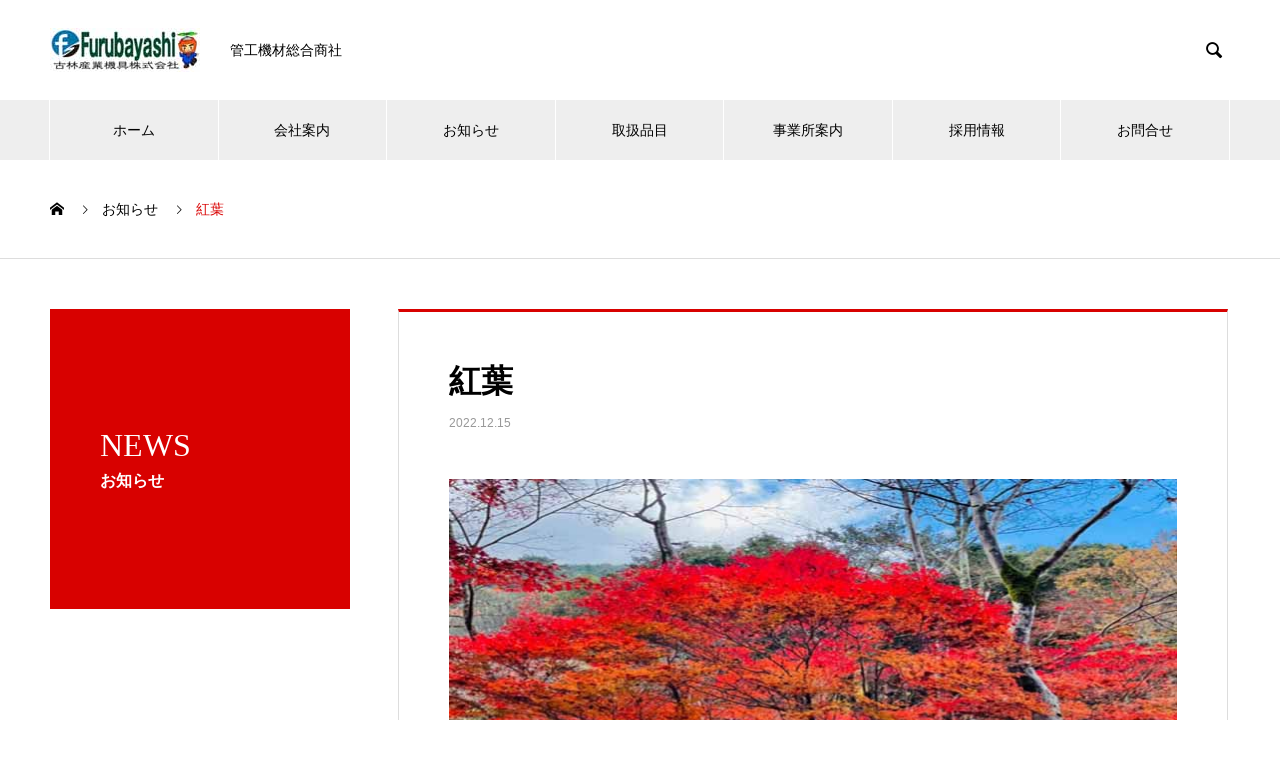

--- FILE ---
content_type: text/html; charset=UTF-8
request_url: http://e-fsk.co.jp/index.php/news/category3-12/
body_size: 33735
content:

<!DOCTYPE html>
<html lang="ja" prefix="og: http://ogp.me/ns#">
<head>
<meta charset="UTF-8">
  <meta name="viewport" content="width=device-width, initial-scale=1">
  <meta name="description" content="大阪本社すっかり寒くなってきましたが先日、紅葉をみてきました。">
  <title>紅葉 &#8211; 古林産業機具株式会社</title>
<link rel='dns-prefetch' href='//s.w.org' />
<link rel="alternate" type="application/rss+xml" title="古林産業機具株式会社 &raquo; フィード" href="http://e-fsk.co.jp/index.php/feed/" />
<link rel="alternate" type="application/rss+xml" title="古林産業機具株式会社 &raquo; コメントフィード" href="http://e-fsk.co.jp/index.php/comments/feed/" />
<link rel='stylesheet' id='wp-block-library-css'  href='http://e-fsk.co.jp/wordpress/wp-includes/css/dist/block-library/style.min.css?ver=5.6.16' type='text/css' media='all' />
<link rel='stylesheet' id='contact-form-7-css'  href='http://e-fsk.co.jp/wordpress/wp-content/plugins/contact-form-7/includes/css/styles.css?ver=5.4.2' type='text/css' media='all' />
<link rel='stylesheet' id='tablepress-default-css'  href='http://e-fsk.co.jp/wordpress/wp-content/plugins/tablepress/css/default.min.css?ver=1.14' type='text/css' media='all' />
<link rel='stylesheet' id='nano-style-css'  href='http://e-fsk.co.jp/wordpress/wp-content/themes/nano_tcd065/style.css?ver=1.4.3' type='text/css' media='all' />
<script type='text/javascript' src='http://e-fsk.co.jp/wordpress/wp-includes/js/jquery/jquery.min.js?ver=3.5.1' id='jquery-core-js'></script>
<script type='text/javascript' src='http://e-fsk.co.jp/wordpress/wp-includes/js/jquery/jquery-migrate.min.js?ver=3.3.2' id='jquery-migrate-js'></script>
<link rel="https://api.w.org/" href="http://e-fsk.co.jp/index.php/wp-json/" /><link rel="canonical" href="http://e-fsk.co.jp/index.php/news/category3-12/" />
<link rel='shortlink' href='http://e-fsk.co.jp/?p=2323' />
<link rel="alternate" type="application/json+oembed" href="http://e-fsk.co.jp/index.php/wp-json/oembed/1.0/embed?url=http%3A%2F%2Fe-fsk.co.jp%2Findex.php%2Fnews%2Fcategory3-12%2F" />
<link rel="alternate" type="text/xml+oembed" href="http://e-fsk.co.jp/index.php/wp-json/oembed/1.0/embed?url=http%3A%2F%2Fe-fsk.co.jp%2Findex.php%2Fnews%2Fcategory3-12%2F&#038;format=xml" />
<link rel="shortcut icon" href="http://e-fsk.co.jp/wordpress/wp-content/uploads/2021/11/16pixel.png">
<style>
.c-comment__form-submit:hover,.p-cb__item-btn a,.c-pw__btn,.p-readmore__btn:hover,.p-page-links a:hover span,.p-page-links > span,.p-pager a:hover,.p-pager span,.p-pagetop:focus,.p-pagetop:hover,.p-widget__title{background: #d90000}.p-breadcrumb__item{color: #d90000}.widget_nav_menu a:hover,.p-article02 a:hover .p-article02__title{color: #d90000}.p-entry__body a{color: #0033ce}body{font-family: "Segoe UI", Verdana, "游ゴシック", YuGothic, "Hiragino Kaku Gothic ProN", Meiryo, sans-serif}.c-logo,.p-page-header__title,.p-banner__title,.p-cover__title,.p-archive-header__title,.p-article05__title,.p-article09__title,.p-cb__item-title,.p-article11__title,.p-article12__title,.p-index-content01__title,.p-header-content__title,.p-megamenu01__item-list > li > a,.p-article13__title,.p-megamenu02__title,.p-cover__header-title{font-family: "Times New Roman", "游明朝", "Yu Mincho", "游明朝体", "YuMincho", "ヒラギノ明朝 Pro W3", "Hiragino Mincho Pro", "HiraMinProN-W3", "HGS明朝E", "ＭＳ Ｐ明朝", "MS PMincho", serif; font-weight: 500}.p-hover-effect--type1:hover img{-webkit-transform: scale(1.2);transform: scale(1.2)}.p-blog__title{color: #000000;font-size: 28px}.p-cat--2{color: #000000;border: 1px solid #000000}.p-cat--5{color: #000000;border: 1px solid #000000}.p-cat--8{color: #000000;border: 1px solid #000000}.p-cat--11{color: #000000;border: 1px solid #000000}.p-cat--3{color: #000000;border: 1px solid #000000}.p-cat--6{color: #000000;border: 1px solid #000000}.p-cat--12{color: #000000;border: 1px solid #000000}.p-cat--9{color: #000000;border: 1px solid #000000}.p-article04:hover a .p-article04__title{color: #d80100}.p-article06__content{border-left: 4px solid #d80100}.p-article06__title a:hover{color: #d80100}.p-article06__cat:hover{background: #d80100}.l-header{background: #ffffff}.l-header--fixed.is-active{background: #ffffff}.l-header__desc{color: #000000;font-size: 14px}.l-header__nav{background: #eeeeee}.p-global-nav > li > a,.p-menu-btn{color: #000000}.p-global-nav > li > a:hover,.p-global-nav > .current-menu-item > a{background: #d90000;color: #ffffff}.p-global-nav .sub-menu a{background: #d90000;color: #ffffff}.p-global-nav .sub-menu a:hover{background: #a40000;color: #ffffff}.p-global-nav .menu-item-has-children > a > .p-global-nav__toggle::before{border-color: #000000}.p-megamenu02::before{background: #d80100}.p-megamenu02__list a:hover .p-article13__title{color: #d80100}.p-footer-banners{background: #f4f4f4}.p-info{background: #ffffff;color: #000000}.p-info__logo{font-size: 40px}.p-info__desc{color: #000000;font-size: 14px}.p-footer-widgets{background: #ffffff;color: #000000}.p-footer-widget__title{color: #d90000}.p-footer-nav{background: #ffffff;color: #000000}.p-footer-nav a{color: #000000}.p-footer-nav a:hover{color: #000000}.p-copyright{background: #d90000}.p-blog__title,.p-entry,.p-headline,.p-cat-list__title{border-top: 3px solid #d80100}.p-works-entry__header{border-bottom: 3px solid #d80100}.p-article01 a:hover .p-article01__title,.p-article03 a:hover .p-article03__title,.p-article05__link,.p-article08__title a:hover,.p-article09__link,.p-article07 a:hover .p-article07__title,.p-article10 a:hover .p-article10__title{color: #d80100}.p-page-header,.p-list__item a::before,.p-cover__header,.p-works-entry__cat:hover,.p-service-cat-header{background: #d80100}.p-page-header__title,.p-cover__header-title{color: #ffffff;font-size: 32px}.p-page-header__sub,.p-cover__header-sub{color: #ffffff;font-size: 16px}.p-entry__title{font-size: 32px}.p-entry__body{font-size: 16px}@media screen and (max-width: 767px) {.p-blog__title{font-size: 24px}.p-list .is-current > a{color: #d80100}.p-entry__title{font-size: 20px}.p-entry__body{font-size: 14px}}@media screen and (max-width: 1199px) {.p-global-nav > li > a,.p-global-nav > li > a:hover{background: #ffffff;color: #000000}}@media screen and (max-width: 991px) {.p-page-header__title,.p-cover__header-title{font-size: 22px}.p-page-header__sub,.p-cover__header-sub{font-size: 14px}}#site_loader_animation.c-load--type3 i { background: #d90000; }
</style>
<meta name="redi-version" content="1.2.5" /></head>
<body class="news-template-default single single-news postid-2323">

  <div id="site_loader_overlay">
  <div id="site_loader_animation" class="c-load--type3">
        <i></i><i></i><i></i><i></i>
      </div>
</div>

  <header id="js-header" class="l-header">
    <div class="l-header__inner l-inner">

      <div class="l-header__logo c-logo">
    <a href="http://e-fsk.co.jp/">
    <img src="http://e-fsk.co.jp/wordpress/wp-content/uploads/2022/02/logo_150.jpg" alt="古林産業機具株式会社" width="150">
  </a>
  </div>

      <p class="l-header__desc">管工機材総合商社</p>

            <form id="js-header__form" role="search" method="get" class="l-header__form" action="http://e-fsk.co.jp/" _lpchecked="1">
		    <input id="js-header__form-input" class="l-header__form-input" type="text" value="" name="s" tabindex="-1">
        <button id="js-header__form-close" class="l-header__form-close p-close-btn" aria-hidden="true" type="button">閉じる</button>
      </form>
      <button id="js-header__search" class="l-header__search" aria-hidden="true">&#xe915;</button>
      
   
    </div>
    <button id="js-menu-btn" class="p-menu-btn c-menu-btn"></button>
    <nav id="js-header__nav" class="l-header__nav">
      <ul id="js-global-nav" class="p-global-nav l-inner"><li id="menu-item-67" class="menu-item menu-item-type-custom menu-item-object-custom menu-item-home menu-item-67"><a href="http://e-fsk.co.jp">ホーム<span class="p-global-nav__toggle"></span></a></li>
<li id="menu-item-57" class="menu-item menu-item-type-custom menu-item-object-custom menu-item-has-children menu-item-57"><a href="http://e-fsk.co.jp/index.php/company/" data-megamenu="js-megamenu57">会社案内</a>
<ul class="sub-menu">
	<li id="menu-item-58" class="menu-item menu-item-type-post_type menu-item-object-company menu-item-58"><a href="http://e-fsk.co.jp/index.php/company/sample-company1-2/">企業理念<span class="p-global-nav__toggle"></span></a></li>
	<li id="menu-item-59" class="menu-item menu-item-type-post_type menu-item-object-company menu-item-59"><a href="http://e-fsk.co.jp/index.php/company/sample-company2-2/">代表挨拶<span class="p-global-nav__toggle"></span></a></li>
	<li id="menu-item-60" class="menu-item menu-item-type-post_type menu-item-object-company menu-item-60"><a href="http://e-fsk.co.jp/index.php/company/sample-company3-2/">会社概要<span class="p-global-nav__toggle"></span></a></li>
	<li id="menu-item-61" class="menu-item menu-item-type-post_type menu-item-object-company menu-item-61"><a href="http://e-fsk.co.jp/index.php/company/sample-company4-2/">沿革<span class="p-global-nav__toggle"></span></a></li>
</ul>
</li>
<li id="menu-item-62" class="menu-item menu-item-type-custom menu-item-object-custom menu-item-62"><a href="http://e-fsk.co.jp/index.php/news/">お知らせ<span class="p-global-nav__toggle"></span></a></li>
<li id="menu-item-77" class="menu-item menu-item-type-custom menu-item-object-custom menu-item-has-children menu-item-77"><a href="http://e-fsk.co.jp/index.php/works/">取扱品目<span class="p-global-nav__toggle"></span></a>
<ul class="sub-menu">
	<li id="menu-item-127" class="menu-item menu-item-type-custom menu-item-object-custom menu-item-127"><a href="http://e-fsk.co.jp/index.php/works/sample-works1-2/">取扱メーカー<span class="p-global-nav__toggle"></span></a></li>
	<li id="menu-item-301" class="menu-item menu-item-type-custom menu-item-object-custom menu-item-301"><a href="http://e-fsk.co.jp/index.php/works/sample-works2-2/">価格表<span class="p-global-nav__toggle"></span></a></li>
	<li id="menu-item-302" class="menu-item menu-item-type-custom menu-item-object-custom menu-item-302"><a href="http://e-fsk.co.jp/index.php/works/sample-works3-2/">参考資料<span class="p-global-nav__toggle"></span></a></li>
</ul>
</li>
<li id="menu-item-56" class="menu-item menu-item-type-custom menu-item-object-custom menu-item-56"><a href="http://e-fsk.co.jp/index.php/jigyousyo/">事業所案内<span class="p-global-nav__toggle"></span></a></li>
<li id="menu-item-63" class="menu-item menu-item-type-custom menu-item-object-custom menu-item-has-children menu-item-63"><a href="http://e-fsk.co.jp/index.php/service/">採用情報<span class="p-global-nav__toggle"></span></a>
<ul class="sub-menu">
	<li id="menu-item-64" class="menu-item menu-item-type-taxonomy menu-item-object-service_category menu-item-64"><a href="http://e-fsk.co.jp/index.php/service_category/service-category1/">メッセージ<span class="p-global-nav__toggle"></span></a></li>
	<li id="menu-item-65" class="menu-item menu-item-type-taxonomy menu-item-object-service_category menu-item-65"><a href="http://e-fsk.co.jp/index.php/service_category/service-category2/">社員紹介<span class="p-global-nav__toggle"></span></a></li>
	<li id="menu-item-66" class="menu-item menu-item-type-taxonomy menu-item-object-service_category menu-item-66"><a href="http://e-fsk.co.jp/index.php/service_category/service-category3/">募集要項<span class="p-global-nav__toggle"></span></a></li>
	<li id="menu-item-769" class="menu-item menu-item-type-custom menu-item-object-custom menu-item-769"><a href="http://e-fsk.co.jp/index.php/jinjiotoiawase/">人事部宛問合せフォーム<span class="p-global-nav__toggle"></span></a></li>
</ul>
</li>
<li id="menu-item-777" class="menu-item menu-item-type-custom menu-item-object-custom menu-item-777"><a href="http://e-fsk.co.jp/index.php/otoiawase/">お問合せ<span class="p-global-nav__toggle"></span></a></li>
</ul>      <button id="js-header__nav-close" class="l-header__nav-close p-close-btn">閉じる</button>
    </nav>

    <div id="js-megamenu57" class="p-megamenu02 js-megamenu">
  <div class="p-megamenu02__inner l-inner">

    <div class="p-megamenu02__header">
      <div>
        <p class="p-megamenu02__title">会社案内</p>
        <p class="p-megamenu02__sub">Company</p>
      </div>
      <a class="p-megamenu02__link" href="http://e-fsk.co.jp/index.php/company/">
        会社案内トップ      </a>
    </div>

    <ul class="p-megamenu02__list">
            <li class="p-article13">
        <a href="http://e-fsk.co.jp/index.php/company/sample-company1-2/">
          <div class="p-article13__img">
            <img width="440" height="480" src="http://e-fsk.co.jp/wordpress/wp-content/uploads/2021/10/01-440x480.jpg" class="attachment-size10 size-size10 wp-post-image" alt="" loading="lazy" />          </div>
          <div class="p-article13__content">
            <p class="p-article13__title">企業理念</p>
            <p class="p-article13__sub">Corporate Philosophy</p>
          </div>
        </a>
      </li>
            <li class="p-article13">
        <a href="http://e-fsk.co.jp/index.php/company/sample-company2-2/">
          <div class="p-article13__img">
            <img width="440" height="480" src="http://e-fsk.co.jp/wordpress/wp-content/uploads/2021/10/04-440x480.jpg" class="attachment-size10 size-size10 wp-post-image" alt="" loading="lazy" />          </div>
          <div class="p-article13__content">
            <p class="p-article13__title">代表挨拶</p>
            <p class="p-article13__sub">Message from the President</p>
          </div>
        </a>
      </li>
            <li class="p-article13">
        <a href="http://e-fsk.co.jp/index.php/company/sample-company3-2/">
          <div class="p-article13__img">
            <img width="440" height="480" src="http://e-fsk.co.jp/wordpress/wp-content/uploads/2021/10/02-440x480.jpg" class="attachment-size10 size-size10 wp-post-image" alt="" loading="lazy" />          </div>
          <div class="p-article13__content">
            <p class="p-article13__title">会社概要</p>
            <p class="p-article13__sub">Company Profile</p>
          </div>
        </a>
      </li>
            <li class="p-article13">
        <a href="http://e-fsk.co.jp/index.php/company/sample-company4-2/">
          <div class="p-article13__img">
            <img width="440" height="480" src="http://e-fsk.co.jp/wordpress/wp-content/uploads/2021/10/03-440x480.jpg" class="attachment-size10 size-size10 wp-post-image" alt="" loading="lazy" />          </div>
          <div class="p-article13__content">
            <p class="p-article13__title">沿革</p>
            <p class="p-article13__sub">History</p>
          </div>
        </a>
      </li>
          </ul>

  </div>
</div>

  </header>
  <main class="l-main">

<ol class="p-breadcrumb c-breadcrumb l-inner" itemscope itemtype="http://schema.org/BreadcrumbList">
<li class="p-breadcrumb__item c-breadcrumb__item c-breadcrumb__item--home" itemprop="itemListElement" itemscope itemtype="http://schema.org/ListItem"><a href="http://e-fsk.co.jp/" itemprop="item"><span itemprop="name">HOME</span></a><meta itemprop="position" content="1"></li>
<li class="p-breadcrumb__item c-breadcrumb__item" itemprop="itemListElement" itemscope itemtype="http://schema.org/ListItem"><a href="http://e-fsk.co.jp/index.php/news/" itemprop="item"><span itemprop="name">お知らせ</span></a><meta itemprop="position" content="2"></li>
<li class="p-breadcrumb__item c-breadcrumb__item" itemprop="itemListElement" itemscope itemtype="http://schema.org/ListItem"><span itemprop="name">紅葉</span><meta itemprop="position" content="3"></li>
</ol>

<div class="l-contents l-contents--grid">

  <div class="l-contents__inner l-inner">

    <header class="l-page-header pb0">
  <div class="p-page-header">
    <h1 class="p-page-header__title">NEWS</h1>
    <p class="p-page-header__sub">お知らせ</p>
  </div>
  </header>

    <div class="l-primary">

            <article class="p-entry">

        <div class="p-entry__inner">

  	      <header class="p-entry__header">

            
            <h1 class="p-entry__title">紅葉</h1>

                        <time class="p-entry__date" datetime="2022-12-15">2022.12.15</time>
            
          </header>

            	      <div class="p-entry__img">
            <img width="730" height="435" src="http://e-fsk.co.jp/wordpress/wp-content/uploads/2022/12/s_blog_20221215_010_730x435.jpg" class="attachment-full size-full wp-post-image" alt="" loading="lazy" srcset="http://e-fsk.co.jp/wordpress/wp-content/uploads/2022/12/s_blog_20221215_010_730x435.jpg 730w, http://e-fsk.co.jp/wordpress/wp-content/uploads/2022/12/s_blog_20221215_010_730x435-300x179.jpg 300w" sizes="(max-width: 730px) 100vw, 730px" />          </div>
          
          <div class="p-entry__body">
          <p>大阪本社</p>
<p>すっかり寒くなってきましたが先日、紅葉をみてきました。</p>
<p><img loading="lazy" class="alignnone wp-image-2313" src="http://e-fsk.co.jp/wordpress/wp-content/uploads/2022/12/s_blog_20221215_001_730x435-300x179.jpg" alt="" width="883" height="527" srcset="http://e-fsk.co.jp/wordpress/wp-content/uploads/2022/12/s_blog_20221215_001_730x435-300x179.jpg 300w, http://e-fsk.co.jp/wordpress/wp-content/uploads/2022/12/s_blog_20221215_001_730x435.jpg 730w" sizes="(max-width: 883px) 100vw, 883px" /><br />
まず1つ目は、有馬温泉♨<br />
この日は雨上がりでキレイな虹が出てました🌈</p>
<p><img loading="lazy" class="alignnone wp-image-2315" src="http://e-fsk.co.jp/wordpress/wp-content/uploads/2022/12/s_blog_20221215_003_730x435-300x179.jpg" alt="" width="877" height="523" srcset="http://e-fsk.co.jp/wordpress/wp-content/uploads/2022/12/s_blog_20221215_003_730x435-300x179.jpg 300w, http://e-fsk.co.jp/wordpress/wp-content/uploads/2022/12/s_blog_20221215_003_730x435.jpg 730w" sizes="(max-width: 877px) 100vw, 877px" /></p>
<p><img loading="lazy" class="alignnone wp-image-2318" src="http://e-fsk.co.jp/wordpress/wp-content/uploads/2022/12/s_blog_20221215_006_730x435-300x179.jpg" alt="" width="851" height="508" srcset="http://e-fsk.co.jp/wordpress/wp-content/uploads/2022/12/s_blog_20221215_006_730x435-300x179.jpg 300w, http://e-fsk.co.jp/wordpress/wp-content/uploads/2022/12/s_blog_20221215_006_730x435.jpg 730w" sizes="(max-width: 851px) 100vw, 851px" /></p>
<p><img loading="lazy" class="alignnone wp-image-2316" src="http://e-fsk.co.jp/wordpress/wp-content/uploads/2022/12/s_blog_20221215_004_730x435-300x179.jpg" alt="" width="781" height="466" srcset="http://e-fsk.co.jp/wordpress/wp-content/uploads/2022/12/s_blog_20221215_004_730x435-300x179.jpg 300w, http://e-fsk.co.jp/wordpress/wp-content/uploads/2022/12/s_blog_20221215_004_730x435.jpg 730w" sizes="(max-width: 781px) 100vw, 781px" /></p>
<p>雨で紅葉が落ちてしまってたけど上を見ても下を見ても真っ赤でした。</p>
<p><img loading="lazy" class="alignnone wp-image-2321" src="http://e-fsk.co.jp/wordpress/wp-content/uploads/2022/12/s_blog_20221215_009_730x435-300x179.jpg" alt="" width="816" height="487" srcset="http://e-fsk.co.jp/wordpress/wp-content/uploads/2022/12/s_blog_20221215_009_730x435-300x179.jpg 300w, http://e-fsk.co.jp/wordpress/wp-content/uploads/2022/12/s_blog_20221215_009_730x435.jpg 730w" sizes="(max-width: 816px) 100vw, 816px" /></p>
<p>2つ目の紅葉スポットは箕面公園。</p>
<p><img loading="lazy" class="alignnone wp-image-2319" src="http://e-fsk.co.jp/wordpress/wp-content/uploads/2022/12/s_blog_20221215_007_730x435-300x179.jpg" alt="" width="855" height="510" srcset="http://e-fsk.co.jp/wordpress/wp-content/uploads/2022/12/s_blog_20221215_007_730x435-300x179.jpg 300w, http://e-fsk.co.jp/wordpress/wp-content/uploads/2022/12/s_blog_20221215_007_730x435.jpg 730w" sizes="(max-width: 855px) 100vw, 855px" /></p>
<p>駅から箕面大滝までかなり歩いて行くんですが途中には<br />
お土産屋さんが並んでたり、足湯できるところがあったり、<br />
広場があったりして休憩しながらゆっくり登っていきました。</p>
<p><img loading="lazy" class="alignnone wp-image-2320" src="http://e-fsk.co.jp/wordpress/wp-content/uploads/2022/12/s_blog_20221215_008_730x435-300x179.jpg" alt="" width="744" height="444" srcset="http://e-fsk.co.jp/wordpress/wp-content/uploads/2022/12/s_blog_20221215_008_730x435-300x179.jpg 300w, http://e-fsk.co.jp/wordpress/wp-content/uploads/2022/12/s_blog_20221215_008_730x435.jpg 730w" sizes="(max-width: 744px) 100vw, 744px" /></p>
<p>箕面の有名なお土産はもみじの天ぷら。お昼ごろにはどこも売り切れです。。。。<br />
わんこ連れの方も多くてわんこも人間もいい運動になりました。</p>
<p><img loading="lazy" class="alignnone wp-image-2322" src="http://e-fsk.co.jp/wordpress/wp-content/uploads/2022/12/s_blog_20221215_010_730x435-300x179.jpg" alt="" width="833" height="497" srcset="http://e-fsk.co.jp/wordpress/wp-content/uploads/2022/12/s_blog_20221215_010_730x435-300x179.jpg 300w, http://e-fsk.co.jp/wordpress/wp-content/uploads/2022/12/s_blog_20221215_010_730x435.jpg 730w" sizes="(max-width: 833px) 100vw, 833px" /></p>
          </div>

          			<ul class="p-entry__share c-share u-clearfix c-share--sm c-share--color">
			</ul>

          			    <ul class="p-nav01 c-nav01 u-clearfix">
			    	<li class="p-nav01__item--prev p-nav01__item c-nav01__item c-nav01__item--prev"><a href="http://e-fsk.co.jp/index.php/news/category3-11/" data-prev="前の記事"><span>Ｗ杯がもう目前</span></a></li>
			    	<li class="p-nav01__item--next p-nav01__item c-nav01__item c-nav01__item--next"><a href="http://e-fsk.co.jp/index.php/news/category3-13/" data-next="次の記事"><span>本年も宜しくお願いします</span></a></li>
			    </ul>
          
  	    </div>
      </article>
      
      
            <section class="p-latest-news">
        <h2 class="p-headline">最新記事</h2>
        <ul class="p-news-list">
                    <li class="p-news-list__item p-article04">
            <a href="http://e-fsk.co.jp/index.php/news/category3-21/">
                            <time class="p-article04__date" datetime="2025-12-26">2025.12.26</time>
                                          <h3 class="p-article04__title">2026年営業日カレンダー</h3>
            </a>
          </li>
                    <li class="p-news-list__item p-article04">
            <a href="http://e-fsk.co.jp/index.php/news/category3-20/">
                            <time class="p-article04__date" datetime="2025-10-28">2025.10.28</time>
                                          <h3 class="p-article04__title">エコアクション21の認証・登録事業者になりました</h3>
            </a>
          </li>
                    <li class="p-news-list__item p-article04">
            <a href="http://e-fsk.co.jp/index.php/news/category3-18-2/">
                            <time class="p-article04__date" datetime="2025-03-01">2025.03.01</time>
                                          <h3 class="p-article04__title">奈良公園</h3>
            </a>
          </li>
                    <li class="p-news-list__item p-article04">
            <a href="http://e-fsk.co.jp/index.php/news/category3-17-2/">
                            <time class="p-article04__date" datetime="2024-08-12">2024.08.12</time>
                                          <h3 class="p-article04__title">七夕船上マーケット</h3>
            </a>
          </li>
                    <li class="p-news-list__item p-article04">
            <a href="http://e-fsk.co.jp/index.php/news/category3-16-2/">
                            <time class="p-article04__date" datetime="2024-03-02">2024.03.02</time>
                                          <h3 class="p-article04__title">伊豆旅行</h3>
            </a>
          </li>
                    <li class="p-news-list__item p-article04">
            <a href="http://e-fsk.co.jp/index.php/news/category3-19/">
                            <time class="p-article04__date" datetime="2024-01-05">2024.01.05</time>
                                          <h3 class="p-article04__title">本年も宜しくお願いします</h3>
            </a>
          </li>
                    <li class="p-news-list__item p-article04">
            <a href="http://e-fsk.co.jp/index.php/news/category3-18/">
                            <time class="p-article04__date" datetime="2023-09-04">2023.09.04</time>
                                          <h3 class="p-article04__title">第21回 管工機材設備総合展(インテックス大阪)に出展します！</h3>
            </a>
          </li>
                    <li class="p-news-list__item p-article04">
            <a href="http://e-fsk.co.jp/index.php/news/category3-17/">
                            <time class="p-article04__date" datetime="2023-07-19">2023.07.19</time>
                                          <h3 class="p-article04__title">マンガ「古林産業機具ってどんな会社？」</h3>
            </a>
          </li>
                    <li class="p-news-list__item p-article04">
            <a href="http://e-fsk.co.jp/index.php/news/category3-16/">
                            <time class="p-article04__date" datetime="2023-06-26">2023.06.26</time>
                                          <h3 class="p-article04__title">靭公園</h3>
            </a>
          </li>
                    <li class="p-news-list__item p-article04">
            <a href="http://e-fsk.co.jp/index.php/news/category3-7-3/">
                            <time class="p-article04__date" datetime="2023-05-19">2023.05.19</time>
                                          <h3 class="p-article04__title">適格請求書発行事業者　登録番号のお知らせ</h3>
            </a>
          </li>
                  </ul>
      </section>
      
    </div><!-- /.l-primary -->

    <div class="l-secondary">
</div><!-- /.l-secondary -->

  </div>
</div>

  </main>
  <footer class="l-footer">

        <div class="p-footer-banners">
      <ul class="p-footer-banners__list l-inner">

        <li class="p-footer-banners__list-item p-banner p-banner--lg"><a href="http://e-fsk.co.jp/index.php/jigyousyo/"><div class="p-banner__content" style="background: linear-gradient(to right, rgba(0,0,0, 0.75) 0%, transparent 75%);"><p>事業所一覧</p></div><img width="740" height="280" src="http://e-fsk.co.jp/wordpress/wp-content/uploads/2021/11/bunner_jigyousyo_740x280.jpg" class="attachment-size5 size-size5" alt="" loading="lazy" srcset="http://e-fsk.co.jp/wordpress/wp-content/uploads/2021/11/bunner_jigyousyo_740x280.jpg 740w, http://e-fsk.co.jp/wordpress/wp-content/uploads/2021/11/bunner_jigyousyo_740x280-300x114.jpg 300w" sizes="(max-width: 740px) 100vw, 740px" /></a></li><li class="p-footer-banners__list-item p-banner p-banner--lg"><a href="#" target="_blank"><div class="p-banner__content" style="background: linear-gradient(to right, rgba(0,0,0, 0.75) 0%, transparent 75%);"><p>会社案内</p></div><img width="740" height="280" src="http://e-fsk.co.jp/wordpress/wp-content/uploads/2021/11/bunner_kaisyaannai_740x280.jpg" class="attachment-size5 size-size5" alt="" loading="lazy" srcset="http://e-fsk.co.jp/wordpress/wp-content/uploads/2021/11/bunner_kaisyaannai_740x280.jpg 740w, http://e-fsk.co.jp/wordpress/wp-content/uploads/2021/11/bunner_kaisyaannai_740x280-300x114.jpg 300w" sizes="(max-width: 740px) 100vw, 740px" /></a></li><li class="p-footer-banners__list-item p-banner p-banner--lg"><a href="http://e-fsk.co.jp/wordpress/wp-content/uploads/2021/11/syoukai.mov" target="_blank"><div class="p-banner__content" style="background: linear-gradient(to right, rgba(0,0,0, 0.75) 0%, transparent 75%);"><p>会社PR動画</p></div><img width="740" height="280" src="http://e-fsk.co.jp/wordpress/wp-content/uploads/2021/11/bunner_douga_740x280.jpg" class="attachment-size5 size-size5" alt="" loading="lazy" srcset="http://e-fsk.co.jp/wordpress/wp-content/uploads/2021/11/bunner_douga_740x280.jpg 740w, http://e-fsk.co.jp/wordpress/wp-content/uploads/2021/11/bunner_douga_740x280-300x114.jpg 300w" sizes="(max-width: 740px) 100vw, 740px" /></a></li>
      </ul>
    </div>
    
    <div class="p-info">
      <div class="p-info__inner l-inner">

        <div class="p-info__logo c-logo">
    <a href="http://e-fsk.co.jp/">
  <img src="http://e-fsk.co.jp/wordpress/wp-content/uploads/2022/02/logo_100.jpg" alt="古林産業機具株式会社" width="100">
  </a>
  </div>

        <p class="p-info__desc">管工機材総合商社</p>

	      <ul class="p-social-nav">
                                                            	      </ul>
      </div>
    </div>
        <ul id="menu-%e3%83%a1%e3%83%8b%e3%83%a5%e3%83%bc" class="p-footer-nav"><li class="menu-item menu-item-type-custom menu-item-object-custom menu-item-home menu-item-67"><a href="http://e-fsk.co.jp">ホーム</a></li>
<li class="menu-item menu-item-type-custom menu-item-object-custom menu-item-has-children menu-item-57"><a href="http://e-fsk.co.jp/index.php/company/">会社案内</a></li>
<li class="menu-item menu-item-type-custom menu-item-object-custom menu-item-62"><a href="http://e-fsk.co.jp/index.php/news/">お知らせ</a></li>
<li class="menu-item menu-item-type-custom menu-item-object-custom menu-item-has-children menu-item-77"><a href="http://e-fsk.co.jp/index.php/works/">取扱品目</a></li>
<li class="menu-item menu-item-type-custom menu-item-object-custom menu-item-56"><a href="http://e-fsk.co.jp/index.php/jigyousyo/">事業所案内</a></li>
<li class="menu-item menu-item-type-custom menu-item-object-custom menu-item-has-children menu-item-63"><a href="http://e-fsk.co.jp/index.php/service/">採用情報</a></li>
<li class="menu-item menu-item-type-custom menu-item-object-custom menu-item-777"><a href="http://e-fsk.co.jp/index.php/otoiawase/">お問合せ</a></li>
</ul>    <p class="p-copyright">
      <small>Copyright &copy; 古林産業機具株式会社 All Rights Reserved.</small>
    </p>
    <div id="js-pagetop" class="p-pagetop"><a href="#"></a></div>
  </footer>
  <script type='text/javascript' src='http://e-fsk.co.jp/wordpress/wp-includes/js/dist/vendor/wp-polyfill.min.js?ver=7.4.4' id='wp-polyfill-js'></script>
<script type='text/javascript' id='wp-polyfill-js-after'>
( 'fetch' in window ) || document.write( '<script src="http://e-fsk.co.jp/wordpress/wp-includes/js/dist/vendor/wp-polyfill-fetch.min.js?ver=3.0.0"></scr' + 'ipt>' );( document.contains ) || document.write( '<script src="http://e-fsk.co.jp/wordpress/wp-includes/js/dist/vendor/wp-polyfill-node-contains.min.js?ver=3.42.0"></scr' + 'ipt>' );( window.DOMRect ) || document.write( '<script src="http://e-fsk.co.jp/wordpress/wp-includes/js/dist/vendor/wp-polyfill-dom-rect.min.js?ver=3.42.0"></scr' + 'ipt>' );( window.URL && window.URL.prototype && window.URLSearchParams ) || document.write( '<script src="http://e-fsk.co.jp/wordpress/wp-includes/js/dist/vendor/wp-polyfill-url.min.js?ver=3.6.4"></scr' + 'ipt>' );( window.FormData && window.FormData.prototype.keys ) || document.write( '<script src="http://e-fsk.co.jp/wordpress/wp-includes/js/dist/vendor/wp-polyfill-formdata.min.js?ver=3.0.12"></scr' + 'ipt>' );( Element.prototype.matches && Element.prototype.closest ) || document.write( '<script src="http://e-fsk.co.jp/wordpress/wp-includes/js/dist/vendor/wp-polyfill-element-closest.min.js?ver=2.0.2"></scr' + 'ipt>' );
</script>
<script type='text/javascript' id='contact-form-7-js-extra'>
/* <![CDATA[ */
var wpcf7 = {"api":{"root":"http:\/\/e-fsk.co.jp\/index.php\/wp-json\/","namespace":"contact-form-7\/v1"}};
/* ]]> */
</script>
<script type='text/javascript' src='http://e-fsk.co.jp/wordpress/wp-content/plugins/contact-form-7/includes/js/index.js?ver=5.4.2' id='contact-form-7-js'></script>
<script type='text/javascript' src='http://e-fsk.co.jp/wordpress/wp-content/themes/nano_tcd065/assets/js/bundle.js?ver=1.4.3' id='nano-bundle-js'></script>
<script type='text/javascript' src='http://e-fsk.co.jp/wordpress/wp-content/themes/nano_tcd065/assets/js/comment.js?ver=1.4.3' id='nano-comment-js'></script>
<script type='text/javascript' src='http://e-fsk.co.jp/wordpress/wp-content/themes/nano_tcd065/assets/js/jscript.js?ver=1.4.3' id='nano-lang-js'></script>
<script type='text/javascript' src='http://e-fsk.co.jp/wordpress/wp-includes/js/wp-embed.min.js?ver=5.6.16' id='wp-embed-js'></script>
<script>
(function($) {
  var initialized = false;
  var initialize = function() {
    if (initialized) return;
    initialized = true;

    $(document).trigger('js-initialized');
    $(window).trigger('resize').trigger('scroll');
  };

  	$(window).load(function() {
    setTimeout(initialize, 800);
		$('#site_loader_animation:not(:hidden, :animated)').delay(600).fadeOut(400);
		$('#site_loader_overlay:not(:hidden, :animated)').delay(900).fadeOut(800);
	});
	setTimeout(function(){
		setTimeout(initialize, 800);
		$('#site_loader_animation:not(:hidden, :animated)').delay(600).fadeOut(400);
		$('#site_loader_overlay:not(:hidden, :animated)').delay(900).fadeOut(800);
	}, 3000);

  
})(jQuery);
</script>
</body>
</html>
